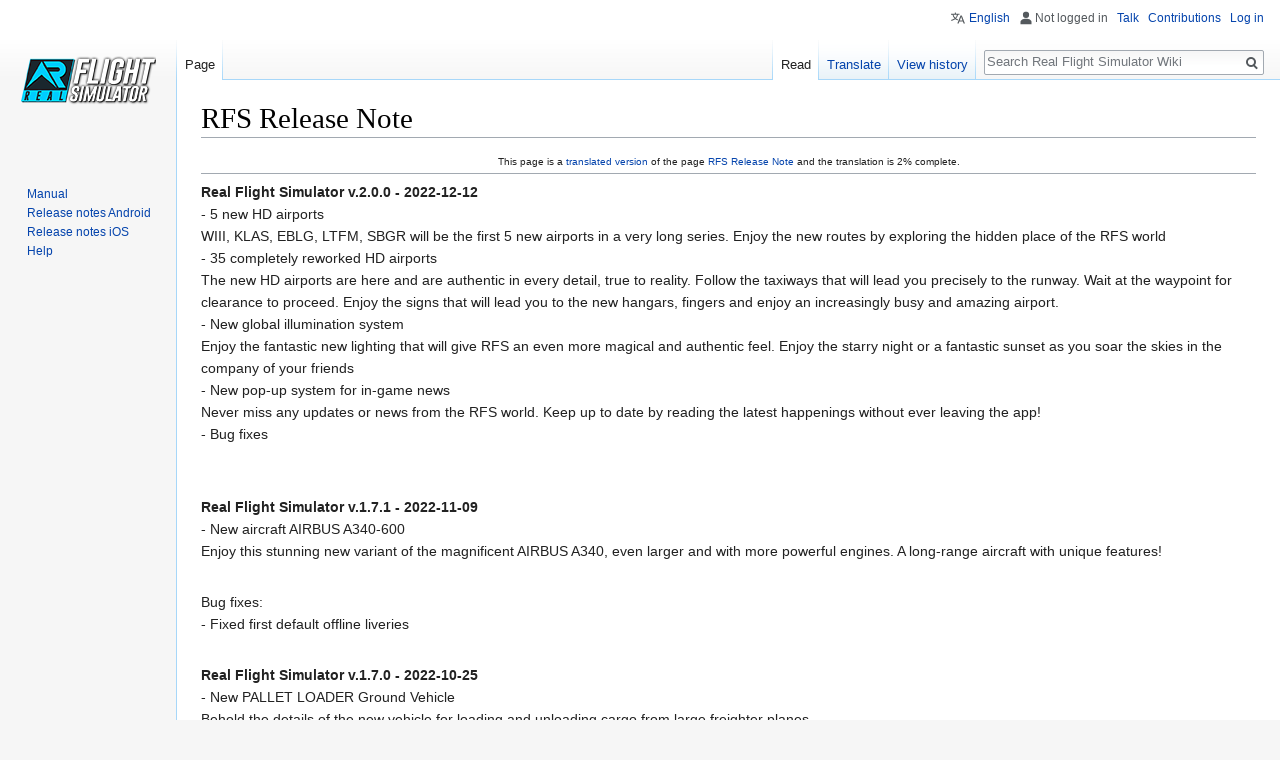

--- FILE ---
content_type: text/html; charset=UTF-8
request_url: http://wiki.realflightsimulator.org/wiki/index.php?title=RFS_Release_Note/de&mobileaction=toggle_view_desktop
body_size: 21706
content:
<!DOCTYPE html>
<html class="client-nojs" lang="en" dir="ltr">
<head>
<meta charset="UTF-8"/>
<title>RFS Release Note - Real Flight Simulator Wiki</title>
<script>document.documentElement.className = document.documentElement.className.replace( /(^|\s)client-nojs(\s|$)/, "$1client-js$2" );</script>
<script>(window.RLQ=window.RLQ||[]).push(function(){mw.config.set({"wgCanonicalNamespace":"","wgCanonicalSpecialPageName":false,"wgNamespaceNumber":0,"wgPageName":"RFS_Release_Note/de","wgTitle":"RFS Release Note/de","wgCurRevisionId":7637,"wgRevisionId":7637,"wgArticleId":1217,"wgIsArticle":true,"wgIsRedirect":false,"wgAction":"view","wgUserName":null,"wgUserGroups":["*"],"wgCategories":[],"wgBreakFrames":false,"wgPageContentLanguage":"de","wgPageContentModel":"wikitext","wgSeparatorTransformTable":[",\t.",".\t,"],"wgDigitTransformTable":["",""],"wgDefaultDateFormat":"dmy","wgMonthNames":["","Januar","Februar","März","April","Mai","Juni","Juli","August","September","Oktober","November","Dezember"],"wgMonthNamesShort":["","Jan.","Feb.","Mär.","Apr.","Mai","Jun.","Jul.","Aug.","Sep.","Okt.","Nov.","Dez."],"wgRelevantPageName":"RFS_Release_Note/de","wgRelevantArticleId":1217,"wgRequestId":"a085bd04e9e69164c74a5163","wgCSPNonce":false,"wgIsProbablyEditable":true,"wgRelevantPageIsProbablyEditable":true,"wgRestrictionEdit":[],"wgRestrictionMove":[],"wgMFExpandAllSectionsUserOption":true,"wgMFEnableFontChanger":true,"wgMFDisplayWikibaseDescriptions":{"search":false,"nearby":false,"watchlist":false,"tagline":false},"wgULSAcceptLanguageList":[],"wgULSCurrentAutonym":"English","wgTranslatePageTranslation":"translation"});mw.loader.state({"site.styles":"ready","noscript":"ready","user.styles":"ready","user":"ready","user.options":"ready","user.tokens":"loading","ext.translate.tag.languages":"ready","ext.translate":"ready","mediawiki.legacy.shared":"ready","mediawiki.legacy.commonPrint":"ready","ext.uls.pt":"ready","mediawiki.skinning.interface":"ready","skins.vector.styles":"ready"});mw.loader.implement("user.tokens@0tffind",function($,jQuery,require,module){/*@nomin*/mw.user.tokens.set({"editToken":"+\\","patrolToken":"+\\","watchToken":"+\\","csrfToken":"+\\"});
});RLPAGEMODULES=["site","mediawiki.page.startup","mediawiki.user","mediawiki.page.ready","mediawiki.searchSuggest","ext.uls.interface","skins.vector.js"];mw.loader.load(RLPAGEMODULES);});</script>
<link rel="stylesheet" href="/wiki/load.php?debug=false&amp;lang=en&amp;modules=ext.translate%7Cext.translate.tag.languages%7Cext.uls.pt%7Cmediawiki.legacy.commonPrint%2Cshared%7Cmediawiki.skinning.interface%7Cskins.vector.styles&amp;only=styles&amp;skin=vector"/>
<script async="" src="/wiki/load.php?debug=false&amp;lang=en&amp;modules=startup&amp;only=scripts&amp;skin=vector"></script>
<meta name="ResourceLoaderDynamicStyles" content=""/>
<link rel="stylesheet" href="/wiki/load.php?debug=false&amp;lang=en&amp;modules=site.styles&amp;only=styles&amp;skin=vector"/>
<meta name="generator" content="MediaWiki 1.32.0"/>
<link rel="alternate" type="application/x-wiki" title="Edit" href="/wiki/index.php?title=RFS_Release_Note/de&amp;action=edit"/>
<link rel="edit" title="Edit" href="/wiki/index.php?title=RFS_Release_Note/de&amp;action=edit"/>
<link rel="shortcut icon" href="/favicon.ico"/>
<link rel="search" type="application/opensearchdescription+xml" href="/wiki/opensearch_desc.php" title="Real Flight Simulator Wiki (en)"/>
<link rel="EditURI" type="application/rsd+xml" href="http://wiki.realflightsimulator.org/wiki/api.php?action=rsd"/>
<link rel="alternate" type="application/atom+xml" title="Real Flight Simulator Wiki Atom feed" href="/wiki/index.php?title=Special:RecentChanges&amp;feed=atom"/>
<!--[if lt IE 9]><script src="/wiki/load.php?debug=false&amp;lang=en&amp;modules=html5shiv&amp;only=scripts&amp;skin=vector&amp;sync=1"></script><![endif]-->
</head>
<body class="mediawiki ltr sitedir-ltr mw-hide-empty-elt ns-0 ns-subject page-RFS_Release_Note_de rootpage-RFS_Release_Note_de skin-vector action-view">		<div id="mw-page-base" class="noprint"></div>
		<div id="mw-head-base" class="noprint"></div>
		<div id="content" class="mw-body" role="main">
			<a id="top"></a>
			<div class="mw-indicators mw-body-content">
</div>
<h1 id="firstHeading" class="firstHeading" lang="de">RFS Release Note</h1>			<div id="bodyContent" class="mw-body-content">
				<div id="siteSub" class="noprint">From Real Flight Simulator Wiki</div>				<div id="contentSub"></div>
				<div id="jump-to-nav"></div>				<a class="mw-jump-link" href="#mw-head">Jump to navigation</a>
				<a class="mw-jump-link" href="#p-search">Jump to search</a>
				<div id="mw-content-text" lang="de" dir="ltr" class="mw-content-ltr"><div class="mw-pt-translate-header noprint" dir="ltr" lang="en">This page is a <span class="plainlinks"><a rel="nofollow" class="external text" href="http://wiki.realflightsimulator.org/wiki/index.php?title=Special:Translate&amp;group=page-RFS+Release+Note&amp;action=page&amp;filter=&amp;language=de">translated version</a></span> of the page <a href="/wiki/index.php?title=RFS_Release_Note" title="RFS Release Note">RFS Release Note</a> and the translation is 2% complete.</div><hr/><div class="mw-parser-output"><p><b>Real Flight Simulator v.2.0.0 - 2022-12-12</b><br />
- 5 new HD airports<br />
WIII, KLAS, EBLG, LTFM, SBGR will be the first 5 new airports in a very long series. Enjoy the new routes by exploring the hidden place of the RFS world<br />
- 35 completely reworked HD airports<br />
The new HD airports are here and are authentic in every detail, true to reality. Follow the taxiways that will lead you precisely to the runway. Wait at the waypoint for clearance to proceed. Enjoy the signs that will lead you to the new hangars, fingers and enjoy an increasingly busy and amazing airport.<br />
- New global illumination system<br />
Enjoy the fantastic new lighting that will give RFS an even more magical and authentic feel. Enjoy the starry night or a fantastic sunset as you soar the skies in the company of your friends<br />
- New pop-up system for in-game news<br />
Never miss any updates or news from the RFS world. Keep up to date by reading the latest happenings without ever leaving the app!<br />
- Bug fixes<br /><br />
</p><p><br />
<b>Real Flight Simulator v.1.7.1 - 2022-11-09</b><br />
- New aircraft AIRBUS A340-600<br />
Enjoy this stunning new variant of the magnificent AIRBUS A340, even larger and with more powerful engines. A long-range aircraft with unique features!<br /><br />
</p><p>Bug fixes:<br />
- Fixed first default offline liveries<br /><br />
</p><p><b>Real Flight Simulator v.1.7.0 - 2022-10-25</b><br />
- New PALLET LOADER Ground Vehicle<br />
Behold the details of the new vehicle for loading and unloading cargo from large freighter planes.<br />
- New map settings<br />
A new menu for the game map where you will be able to enable and disable numerous options that will allow you to have a clearer and simpler map or detailed at every point<br />
- Improved interior sound effects<br />
Enjoy the new, even more realistic sounds inside the cockpit<br />
- New camera options: FREE (one hand) + DRONE (virtual joysticks)<br />
The old free camera was restored in addition to the new drone camera for even more breathtaking footage<br />
- New option to modify waypoints altitude and speed in FMC<br />
Now it is even easier to create your flight plan. Editable directly during flight and fully customizable<br /><br />
</p><p>Bug fixes:<br />
- Fixed landing gear smoke<br />
- Fixed CRJ900 logo lights glitch<br />
- Fixed issues with replay<br />
- Fixed reverse thrust of B757-200<br />
- Fixed terrains badly overlapping with some airports<br /><br />
</p><p><b>Real Flight Simulator v.1.6.9 - 2022-10-06</b><br />
- New aircraft BOEING 737-200<br />
Enjoy the experience of old planes in the air. A combination of charm and elegance that will give everyone a unique experience when flying it<br /><br />
</p><p>Bug fixes:<br />
- Fixed flight path in fly now<br />
- Fixed free camera: camera pattern button wrong status, interaction disabled with some switches<br />
- Fixed cargo vehicle not aligned during loading on some aircraft<br />
- Fixed fan blur reflection<br />
- Fixed automatic camera with map enabled<br />
- Minor improvements to contrails during night<br />
- Fixed aircraft start from runway with engine off after import kml<br />
- Fixed virtual joystick glitch when switching cameras<br />
- Fixed Facebook unlink error 1013<br />
- Fixed ILS not aligned on Nav Display on LD/SD airports<br />
- Fixed pushback sound not stopped<br />
- Fixed pushback stop with aircraft in movement <br />
- Fixed VHHH taxi issues<br /><br />
</p><p><b>Real Flight Simulator v.1.6.7 - 2022-09-19</b><br />
- New suspension system<br />
Suspension now animated, contracting under the weight of the aircraft to make the game's physics more real and immersive<br />
- New heat wave effect on engines<br />
New heat effect coming out of our powerful aircraft engines adds a unique touch to the ambience<br />
- New PUSHBACK truck animation<br />
A new animation for the pushback truck for unique realism in an increasingly busy airport<br />
- Reworked FREE CAMERA<br />
Shoot new cinematic footage with this special camera completely revised in its functionality to make you a real filmmaker. Also use automatic CIRCLE or HELIX path for unique takes.<br />
- New wing tip camera<br />
A new wingtip camera to enjoy the spectacular view of the world from a new perspective<br />
- New automatic camera<br />
Focus on flying and let the camera capture spectacular shots, enjoy the new automatic camera that will create breathtaking sequences for you<br />
- Updated wing camera with zoom and rotation<br />
Enjoy the changes made to the camera on the wings. Now you can look around or zoom in and find new spots<br /><br />
</p><p>Bug fixes:<br />
- Fixed SD/LD airport replay positioning issue<br />
- Aligned notifications icon<br />
- Fixed HUD not centered on some devices with screen panel active<br /><br />
</p><p><b>Real Flight Simulator v.1.6.4 - 2022-08-22</b><br />
- New aircraft AIRBUS A330-300<br />
A super popular model, remade from scratch down to the smallest detail. We welcome one of the largest reworks of our Airbus passenger aircraft to date<br /><br />
</p><p>Bug fixes:<br />
- Fixed Cirrus SR22 movement too slowly on the ground<br />
- Updated beacon light area of effect<br />
- Fixed flashing cockpit lights on DHC DASH 8 Q400 <br />
- Fixed Nav lights<br />
- Fixed landing lights on AIRBUS A320-200 and AIRBUS A320neo<br />
- Fixed ATC frequency unavailable with new Flight Plan<br />
- Fixed wheel rattle on replay<br /><br />
</p><p><br />
<b>Real Flight Simulator v.1.6.3 - 2022-08-02</b><br />
- New flight plan management/import system<br />
An improved flight plan in every detail. Recreate real flight routes, create your own waypoints and follow the procedures at each airport. Then exchange them with your wingmates<br />
- New TRIM option available<br />
Enjoy the new trim function of your aircraft for a smooth flight<br />
- New FTCL monitors<br />
Admire the new FCTL monitors and adjust trim settings on the aircraft's moving surfaces. Enjoy every detail specific to Boeing, Airbus and three engines aircraft!<br />
- New reflection for NAV and BEACON lights<br />
More realism in an increasingly dynamic and immersive environment. Watch the lights reflect in the ground and on the plane and enjoy them<br />
- New wingflex technology effect on: BAE SYSTEMS 146-300, BOEING 737-800, BOEING 737-800BCF<br />
Enjoy the wingflex technology on new aircraft. Even more realism for a unique effect. More aircraft coming soon!<br /><br />
</p><p>Bug fixes:<br />
- Fixed controller commands enabled with other inputs type<br />
- Fixed tail of AIRBUS A340-200 <br />
- Fixed slats of MCDONNELL DOUGLAS MD-11F <br />
- Fixed de-icing effects on fans<br />
- Fixed B747-400F cargo visible in Normal Camera<br /><br />
</p><p><br />
</p><p><b>Real Flight Simulator v.1.6.2 - 2022-07-13</b><br />
- New aircraft BOEING 747-200B<br />
Not a simple rework but a real model faithfully reconstructed from scratch to highlight an aircraft that made aviation history<br />
- Major rework on cockpit BOEING 747-200B<br />
An even more accurate cockpit with unique details for a model with old-world charm<br /><br />
</p><p>Bug fixes:<br />
- Added pop-up window for surveys<br />
- Fixed Airbus PFD speed delta<br />
- Fixed "Reverse Thrust Not Working" with external controller<br />
- Updated "ResetViewKey" for external controller<br />
- Fixed ATC communication problem in some rare cases <br />
</p><p><br />
</p><p><br />
<b>Real Flight Simulator v.1.6.1 - 2022-06-29</b><br />
- New monitors for General Aviation<br />
Play with the new monitors designed solely for General Aviation for even more unique realism<br />
- New Joystick support<br />
Fly in absolute comfort thanks to the new joystick function, plug it in and have fun<br />
- New option for satellite terrain on navigation map<br />
Select and enjoy the new satellite map with which you can enjoy the terrain orography<br />
- New virtual airline viewing function<br />
Flying in company of your friends has never been easier. Observe in game and on the map where your airline mates are, see their flight plan and join them!<br />
- New wingflex technology effect on: EMBRAER 190, MCDONNELL DOUGLAS MD-11, MCDONNELL DOUGLAS MD11F<br />
Enjoy the wingflex technology on new aircraft. Even more realism for a unique effect. More aircraft coming soon!<br /><br />
</p><p>Bug fixes:<br />
- Fixed wind sound loop in replay after aircraft crashes<br />
- Fixed camera window overexposed<br />
- Fixed removed QRcode from cargo vehicle<br />
- Fixed pfd monitor detail wrong fade<br />
- Fixed AIRBUS A380-800 gear for multiplayer airplane<br /><br />
</p><p><b>Real Flight Simulator v.1.6.0 - 2022-06-08</b><br />
- New aircraft AIRBUS A330-200F<br />
RFS welcomes another freighter that has made history, this time it is the beautiful and elegant Airbus that will take you through the skies with its unique cargo<br /><br />
</p><p>Bug fixes:<br />
- Updated crash sound<br />
- Updated rotation range for some ATC and Spotter cameras<br />
- Fixed hole in B777-300ER's left wing<br />
- Fixed multiplayer aircraft sometimes clipping through the terrain <br />
- Fixed cirrus thumbnail not showing up in aircraft selection list while offline <br />
- Fixed other aircrafts' vehicles sometimes not showing up in multiplayer <br />
- Fixed CRJ9 interiors <br />
- Fixed B757 cockpit missing some monitors<br />
- Fixed B787-9 cockpit light being too bright <br /><br />
</p><p><b>Real Flight Simulator v.1.5.9 - 2022-05-24</b><br />
- New SPOTTER MODE<br />
Enjoy the spectacle of flights and airport traffic. Watch landings, follow departures, enjoy arrivals at the gates, watch other players and much more!<br />
- New favorite cameras list<br />
Customise your list with your favourite cameras. Stop scrolling through each view until you find the perfect shot. Now you can have your own unique and customised list to make the best films and shots!<br />
- New GPWS alarms: SINK RATE, GLIDESLOPE, BANK ANGLE and more<br />
Even more realism with a cockpit that becomes even more immersive with the addition of the new alarms that will give you an even more realistic experience!<br />
- New contrails effect<br />
Enjoy the effect of the new high-altitude condensation trails that make the atmosphere even more exciting<br />
- Added ATIS on multiplayer ATC<br />
The Automatic Terminal Information Service is now also available in the multiplayer servers. Prepare your departure in detail by recording all the necessary information for your flight!<br />
- Added wing view from the cockpit of the CESSNA 172<br />
A fantastic new view from the cockpit of the CESSNA 172 from which you can admire your wings during your flight<br />
- New wingflex technology effect on: BOEING 777-200, BOEING 777-300ER, BOEING 777F, CESSNA 172<br />
Enjoy the wingflex technology on new aircraft. Even more realism for a unique effect. More aircraft coming soon!<br /><br />
</p><p>Bug fixes:<br />
- Added Normal camera in replay <br />
- Updated Pushback truck direction for AIRBUS A330-700L<br />
- Updated B747-400F with minor fixes<br />
- Fixed airport positioning in replay<br />
- Fixed target arrow positioning in map on particular longitudes<br />
- Fixed map target not updated after flight plan approach update<br />
- Updated short names for B747 series<br />
- Fixed position of aircraft list selection<br />
- Fixed rare bug on Replay Cinema camera<br />
- Fixed reflection inside the nose on B747 cargo series  <br />
- Fixed Boeing Nav monitor <br />
- Fixed Learjet 35A, landing lights state not aligned at start<br />
- Fixed glitch Monitor UI active in exterior inspection <br />
- Fixed input joystick active on map <br />
- Fixed S340 uv on right front door<br />
- Added MapTiler logo <br /><br />
</p><p><br />
<b>Real Flight Simulator v.1.5.8 - 2022-05-03</b><br />
- New aircraft BOEING B747-400F<br />
Another giant of the skies joins RFS. Get ready to fly Boeing's brand new Cargo aircraft and transport new cargo around the world.<br /><br />
</p><p>Bug fixes:<br />
- Fixed application stability (latency/framerate drops)<br />
- Fixed VHHH aircraft crash on some aprons<br />
- Fixed LEMD aircraft crash on some aprons<br />
- Fixed hole in the cockpit of BOEING B737 series <br />
- Fixed CIRRUS SR22 wings details<br />
- Updated lights, now some lights can turn on even when aircraft power is only supplied by the batteries<br /><br />
</p><p><br />
<b>Real Flight Simulator v.1.5.7 - 2022-04-20</b><br />
- New battery management system<br />
Prepare the departure of your flight like a real pilot. Start the batteries to activate the main systems and make the first pre-flight checks.<br />
- New BATTERY monitors<br />
Take on the flight with our new battery monitors and keep an eye on the power supply to the main systems<br />
- Updated gate selection in Flight Plan<br />
You can now choose your arrival gate in your flight plan for an even more personalised flight.<br />
- New weather system in NAV monitor<br />
Now the NAV monitor works as in reality. Activate and deactivate the weather system to keep an eye on your route and the safety of your passengers<br />
- New wingflex technology effect on: AIRBUS A330-300, AIRBUS A340-200, AIRBUS A350-900, AIRBUS A380-800<br />
Enjoy the wingflex technology on new aircraft. Even more realism for a unique effect. More aircraft coming soon!<br />
- New store button<br />
Discover the other Rortos products on the market. You can access our games store at the touch of a button.<br /><br />
</p><p>Bug fixes:<br />
- Fixed A380 reverse thrust animation<br />
- Fixed Cessna passengers cannot be loaded<br />
- Fixed some aircraft speed up on APP phase<br />
- Fixed chat background not aligned<br />
- Fixed Cessna lod glass<br />
- Improved Cirrus blurred fan<br />
- Fixed glitch on waypoint rendering order<br />
- Fixed Cirrus cockpit brake lever<br />
- Fixed BOEING F/A-18E SUPER HORNET flaps behaviour<br />
- Fixed BOEING F/A-18E SUPER HORNET mirror material<br />
- Fixed BAE SYSTEMS 146-300 spoilers animation<br />
- Fixed rare glitch on menu map<br />
- Fixed LFPG trees near to taxi<br />
- Updated Cirrus default monitor<br /><br />
</p><p><b>Real Flight Simulator v.1.5.6 - 2022-03-29</b><br />
- New aircraft CIRRUS SR22<br />
Fly in our brand new General Aviation aircraft, a modern and stylish four-seater for an even more immersive experience.<br /><br />
</p><p>Bug fixes:<br />
- Fixed catering and cargo position on other players' aircraft in particular situations<br />
- Fixed Cessna C172 steering wheel glitch<br />
- Fixed B777-200 gear glitch<br />
- Fixed runway approach during landing to avoid collision with obstacles<br /><br />
</p><p><br />
<b>Real Flight Simulator v.1.5.5 - 2022-03-15</b><br />
- New FMC monitors<br />
Take on the flight with our new FMC monitors and keep an eye on your course, grades, distance, altitude and much more<br />
- New CATERING Ground Vehicle<br />
Now you will never be hungry again. Here comes the brand new Catering vehicle for a healthy and nutritious meal!<br />
- New wingflex technology effect on: BOEING 757-200F, BOEING 757-200WL, BOEING 767-300, BOEING 767-300F, BOMBARDIER CRJ900<br />
Enjoy the wingflex technology on new aircraft. Even more realism for a unique effect. More aircraft coming soon!<br />
- New Autopilot on CESSNA 172<br />
Take your hands off the joystick and finally enjoy a relaxing flight with the brand new and highly requested autopilot on the CESSNA 172<br />
- New dirty glass logic<br />
Time is known to touch everything. Older aircraft will have a more noticeable wear mark than newer models for an even more realistic effect<br /><br />
</p><p>Bug fixes:<br />
- Updated autopilot descent ratio<br />
- Updated ATC radio contact, now it's not possible to contact a user that has no frequency available <br />
- Fixed airport SD not spawn in particular situations<br />
- Fixed airport SD/LD shifting during landing in particular situations <br />
- Fixed terrain problems at some longitude<br />
- Fixed finger state not aligned correctly in resume <br />
- Fixed Google Link error 1271<br />
- Fixed BOEING 747-8F Max Landing Weight<br /><br />
</p><p><b>Real Flight Simulator v.1.5.3 - 2022-02-23</b><br />
- New aircraft A310-300<br />
Fly the legendary and historic Airbus A310-300, which marked an epoch in civil aviation and became an aircraft often used in the military!<br /><br />
</p><p>Bug fixes:<br />
- Updated color of the Map Taxi with day/night color<br />
- Updated B146 cruise altitude from 36000ft to 35000ft<br />
- Updated FP Bonus in multiplayer events. You will not get any extra points if you land after the event has ended.<br />
- Fixed missing dirty texture on cockpit glass<br />
- Fixed "Comms Button" visibility with UI hide feature enabled<br />
- Fixed Autopilot. Now AP is disabled if aircraft has not power<br />
- Fixed color of the Map Monitor when it's off<br />
- Fixed terrain glitches in some cockpits<br />
- Fixed checklist landing in engines monitor<br />
- Fixed MCDONNELL DOUGLAS MD-81 landing lights on wingflex<br /><br />
</p><p><br />
<b>Real Flight Simulator v.1.5.2 - 2022-02-08</b><br />
- New ENGINES monitors<br />
Take on the flight with our new engines monitors and keep an eye on all the data, from the amount of power in each engine to the temperature or data error.<br />
- New aircraft cargo vehicle. Available only for the B747-8F.<br />
You can try out the brand new cargo vehicle now. Adapted to the size of our big B747-8F, it allows you to load a new cargo!<br />
- New wingflex technology effect on: A220-300, A320NEO, A321NEO, B737 MAX 8, MCDONNELL DOUGLAS MD-81<br />
Enjoy the wingflex technology on new aircraft. Even more realism for a unique effect. More aircraft will come soon!<br />
- New Cargo Light controls<br />
Now you can also control the intensity of the lights in your cargo compartment, just like the cockpit!<br /><br />
</p><p>Bug fixes:<br />
- Updated takeoff warning, now does not activate if the engines are switched off<br />
- Updated Fuel Remaining =&gt; Fuel On Board UI Label<br />
- Updated AN225 cargo animation<br />
- Updated A380 lightmap<br />
- Updated AN225 map icon<br />
- Updated S340 cruise altitude<br />
- Fixed autopilot behaviour on S340<br />
- Fixed NAV/APP behaviour with tight turn on arrival airport<br />
- Fixed Reverse Thrust on external engines on all B747 series<br />
- Fixed lights state at start<br />
- Fixed brightness on passenger monitor<br />
- Fixed SBBR taxiway near to apron cargo<br />
- Fixed UUDD runways<br />
- Fixed "data could not be changed" in advanced flight plan with some languages<br /><br />
</p><p><b>Real Flight Simulator v.1.5.1 - 2022-01-19</b><br />
- New aircraft ANTONOV AN-225 MRIYA<br />
Fly with the newest giant of the sky. The largest cargo plane in the aviation family is now available!<br />
- New aircraft cargo vehicle. Available only for the ANTONOV AN-225 MRIYA.<br />
You can try out the brand new cargo vehicle now. Adapted to the size of the new plane, it allows you to load a very special cargo!<br /><br />
</p><p>Bug fixes:<br />
- Fixed map glitch when flying from polar to normal map <br />
- Fixed double loading when starting in some airports<br />
- Fixed resume under terrain in some cases<br />
- Fixed some iOS shaders (fingers shadow, night map, cockpit instruments glass)<br />
- Fixed landing lights checklist bug<br />
- Improved replay optimization<br />
- Updated monitor brightness<br /><br />
</p><p><b>Real Flight Simulator v.1.5.0 - 2021-12-21</b><br />
- New wingflex technology effect on twelve aircraft: A319ceo, A320-200, A330-700L, A350-1000, B747-200B, B747-400, B747-8F, B747-8I, B787-8, B787-9, DHC DASH 8 Q400, LEARJET 35A. More coming soon<br />
Enjoy the new wingflex technology on twelve aircraft. Even more realism for a unique effect and more aircraft will come soon!<br />
- New shader effects on cockpit monitors<br />
New shading effects on the monitors for an even more realistic cockpit and even more highlighted instrumentation<br />
- New animated liveries for the festivities<br />
Have fun flying with the fascinating new animated liveries for the holidays<br /><br />
</p><p>Bug fixes:<br />
- Fixed jetways not visibile in ground inspection<br />
- Fixed engine startup/shutdown playing during pause in some aircraft<br />
- Fixed B747-8I cockpit wipers not moving<br />
- Fixed cessna propeller glitch with ground inspection spot light<br />
- Fixed Learjet35A (fuel dump disabled, GPU attach point, flight level, added lights on wings)<br />
- Fixed iOS cockpit rain effect<br />
- Fixed iOS error on application close with some languages<br />
- Fixed de-icing effects sometimes not visible<br />
- Minor fix on KJFK (terrain and taxi heights not aligned)<br /><br />
</p><p><br />
<b>Real Flight Simulator v.1.4.9 - 2021-12-03</b><br />
- New aircraft LEARJET 35A<br />
Fly with the newest business jet in the sky. Admire one of the most acclaimed luxury jets and take a trip around the world!<br /><br />
</p><p><br />
Bug fixes:<br />
- Fuel dump disabled on aircraft without it<br />
- Improved multiplayer connection stability<br />
- Fixed spawn on runway HD in multiplayer mode<br />
- Fixes on fuel monitors<br />
- Fixed startup sound cut off<br />
- Fixed pilot not touch throttle when autopilot speed is enabled<br />
- Fixed KATL apron near to terrain<br /><br />
</p><p><b>Real Flight Simulator v.1.4.6 - 2021-11-16</b><br />
- New DE/ANTI-ICING Ground Vehicle<br />
Now you can't fear the cold, ice on the wings is no longer a problem. Use our ground vehicle for a complete de-icing/anticing treatment and get ready to take off.<br />
- New FUEL monitors<br />
Take on the flight with our new fuel monitors and keep an eye on all the data, from the amount of fuel in each tank to the temperature.<br />
- New cities added to the map<br />
Over 4500 new cities added and visible on the map. Travel the world and discover the names of the places you visit most in RFS.<br />
- New shading for ground vehicles<br />
Modified the effect of shadows and lights on ground vehicles. They are now more realistic and react to their environment, even in flashlight.<br /><br />
</p><p>Bug fixes:<br />
- Fixed long flight FP reward error<br />
- Fixed B787-8 lights<br /><br />
</p><p><b>Real Flight Simulator v.1.4.5 - 2021-11-03</b><br />
- New aircraft B787-9 DREAMLINER<br />
Now you can fly the newest aircraft in the Boeing family. Enjoy the new long-haul aircraft, the B787-9 DREAMLINER<br />
- Major rework on cockpit B787-8 DREAMLINER<br />
Major rework of the Boeing B787-8 DREAMLINER cockpit for an even more realistic and true-to-life model<br /><br />
</p><p>Bug fixes:<br />
- Improved account connection procedure for PRO users<br />
- Updated PFD (ILS/FD with no APP)<br />
- Updated PFD UI<br />
- Updated EHAM taxi lines<br />
- Minor fix fuel label master caution<br />
- Fixed clouds behind tree<br />
- Fixed fog intensity in replay<br />
- Fixed cockpit monitor glitch (side bar color)<br />
- Updated popup "subscription already taken"<br /><br />
</p><p><b>Real Flight Simulator v.1.4.4 - 2021-10-19</b><br />
- New ACU Ground Vehicle<br />
You can now try out the brand new ACU (Air Conditioning Unit) ground vehicle, which joins the already numerous vehicles for even more accurate realism<br />
- New PFD monitors<br />
Fly with the all-new PFD (Primary Flight Display), a detail-accurate monitors for a unique flying experience<br />
- New GMCS monitors <br />
Check ground manoeuvres with the new GMCS (Ground Maneuvering Camera System) monitors, which allows you to watch every movement of your aircraft from the cockpit<br />
- New GEAR camera<br />
Use the new gear camera for a breathtaking view during your landings<br />
- New external wipers animation<br />
New windscreen wipers animation now visible from outside the aircraft<br />
- New Airbus flaps logic<br />
New logic for Airbus flaps, which now faithfully reflect those in reality<br />
- Updated FUEL TRUCK animation<br />
New animation of the refuelling truck with the addition of a flexible hose that attaches to the refuelling point<br />
- New UI for fuel dump<br />
New graphic interface for excess fuel discharge<br />
- Updated fog weather settings<br />
Now you can adjust fog intensity even in rain/snow/weather conditions<br /><br />
</p><p>Bug fixes:<br />
- Updated map monitor airport/airplane UI<br />
- Updated Center Map toggle<br />
- Updated F18 flaps steps<br />
- Fixed RKSI apron AC427<br />
- Fixed ATC weather <br />
- Fixed non-linear offset on cargo camera<br />
- Disabled turbulence slider with rain/snow/storm<br />
- Fixed LCD pax view when failures happened  <br />
- Fixed chat name first char "-"<br />
- Minor fix on beluga vehicle<br /><br />
</p><p><b>Real Flight Simulator v.1.4.3 - 2021-10-02</b><br />
- New aircraft Beluga XL<br />
Fly with the newest giant in the sky. One of the largest cargo planes in the Airbus family is now available!<br />
- Major rework on cockpit A330-300<br />
Major rework for the Airbus 330-300 with an even more realistic cockpit<br />
- New aircraft cargo vehicle. Available only for the Beluga XL.<br />
You can try out the brand new cargo vehicle now. Adapted to the size of the new plane, it allows you to load a very special cargo!<br />
- New cameras Cargo Hold and Cargo Side. Available only for the Beluga XL.<br />
Check the cargo as it is put into the hold. Now, thanks to the new cameras, you can take a closer look at the loading procedures of the brand new Beluga XL.<br /><br />
</p><p>Bug fixes:<br />
- Removed white outline on some cockpit monitors<br />
- Fixed GPU cable below terrain for a few aprons/gates<br />
- Fixed gear lever on A350-900 and A350-1000<br />
- Fixed cabin lights in external view, worked also if aircraft had no power<br /><br />
</p><p><b>Real Flight Simulator v.1.4.1 - 2021-09-08</b><br />
- New GPU Ground Vehicle<br />
You now have a new procedure, model and animation of the Ground Power Unit<br /> 
- New World Map that includes in-game interaction (MAP/FMC) with all waypoints/airports<br />
Maximum freedom with the new world map added in menu and in game. During the flight it allows you to select, via MAP/FMC mode, all waypoints/airports to better manage your flight plan<br />
- New NAV monitor for Airbus and Boeing<br />
Detailed information with the new navigation monitors for Airbus and Boeing<br />
- New slider for complete fog intensity control<br />
Full control of Fog intensity via the new slider<br />
- Added passenger evacuation announcement<br />
Added announcement of aircraft evacuation by pilots in case of emergency<br /><br />
</p><p>Bug fixes:<br />
- DHC8 minor fixes/update (name, cruise altitude, GPWS, metallic, wiper drop remove area)<br />
- Fix window view too bright<br />
- Fix wheels compenetration on sd airports<br />
- Fix Pax Door bug<br />
- B747I/F cockpit aligned, updated wiper drop remove area<br />
- AT72 throttle animation restored<br />
- B146 fixed copilot altimeter<br />
- B747I metallics updated<br />
- B747F minor model fixes<br />
- E190 minor uv2 fixes<br />
- Fix EDDF terrain glitch<br />
- Fix EHAM chart invisible<br /><br />
</p><p><b>Real Flight Simulator v.1.4.0 - 2021-08-24</b><br />
- New aircraft Dash 8 Q400<br /><br />
</p><p>Bug fixes:<br />
- Fixed map label covered by airport chart<br />
- Fixed external glass wet effect on some aircraft<br />
- Changed cockpit light intensity on some aircraft<br />
- Fixed semi-trasparent vehicles<br />
- Fixed throttle animation to be synchronized with pilot<br /><br />
</p><p><b>Real Flight Simulator v.1.3.8 - 2021-08-04</b><br />
- New rain effects on aircraft and interior views<br />
Detailed effects of the rain on different internal cameras and on the overall aircraft<br />
- New rain sounds SFX<br />
Improved rain sound added to increase the immersive atmosphere that weather options can create<br />
- New WIPER command<br />
Command panel WIPER added to control the frontal wipers<br />
- New MAP monitor<br />
A more realistic and readable MAP monitor has replaced its previous version in the cockpit<br />
- New animation for pilots using the throttle<br />
New animation added, where the pilots actually handle the throttle in the cabin when its being changed<br />
- New rain/snow management for external cameras<br />
Rain and snow effects have been moved over external cameras, fixing previous graphical glitches of these effects<br />
- Added airport vehicles in EXTERIOR INSPECTION<br />
During an EXTERIOR INSPECTION, the 3D models of airport vehicles in service near the aircraft can be seen<br />
- New search bar for REAL TIME FLIGHTS<br />
Flights in real time can now be searched by aircraft type or flight ID, and selected on a real time world map<br />
- Updated Turbofan start/stop sound<br />
The start and shutdown sounds have been improved to be as close to the real sound as possible<br />
- New slider volume for airport vehicles and services SFX<br />
Airport vehicles and services sfx have been granted a dedicated slider to adjust this procedures audio levels.<br />
- Updated cockpit instruments<br />
Cockpit instruments have been improved to return a realistic and rewarding experience to the player<br /><br />
</p><p>Bug fixes:<br />
- Fix pan, zoom and distance of the free camera<br />
- Fix A380-800 maximum landing gear operating speed <br />
- Fix A319ceo cockpit light from external view <br />
- Cockpit Instrument Rework (A220-300, A330-300, A340-200, A380-800, B737 MAX B, B757-200WL, B757-200F, BAE SYSTEMS 146-300) <br />
- Fix aircraft interior view state not saved at restart <br />
- Fix B747-8F, removed passenger camera, update fuel capacity <br />
- Fix sometimes cargo door is open in replay <br />
- Fix flaps animation glitch <br />
- Fix SAAB 340B glass instrument<br /><br />
</p><p><b>Real Flight Simulator v.1.3.7 - 2021-07-14</b><br />
- New Aircraft B747-8F<br />
- New dedicated apron for oversized cargo aircraft<br /><br />
</p><p>Bug fixes:<br />
- ATC frequency fixes<br />
- Fix ATC UI glitch<br />
- Fix pause audio panel positioning<br />
- Fix white clouds<br />
- Fix autopilot procedure speed for heavy airplanes<br />
- Fix Cessna OMDB start camera animation<br />
- Fix some UI positioning<br />
- Fix replay gear bug<br />
- Fix sometimes F18 front gear vibrations in replay<br /><br />
</p><p><b>Real Flight Simulator v.1.3.6 - 2021-06-29</b><br />
- New Free camera<br />
- New Master Caution Panel<br />
- New turbo prop start/shutdown engine sound <br />
- Paused replay cameras can be moved<br />
- Adjustable cameras reset with double tap<br />
- All cockpit instruments fixed/updated<br /><br />
</p><p>Bug fixes:<br />
- B747I camera position update<br />
- Fix YBBN gear collapse<br />
- Fix Metar parsing<br />
- Fix replay cockpit camera movement<br />
- Now Landing Gear broken trigger alarm<br /><br />
</p><p><b>Real Flight Simulator v.1.3.5 - 2021-06-17</b><br />
- New Aircraft B747-8I<br />
- Major rework on B787-8<br /><br />
</p><p>Bug Fixes:<br />
- Fix fake new liveries on aircraft rework<br />
- Fix multiplayer debriefing error 1074 (flow updated)<br />
- Fix disconnection popup background clickable<br />
- Fix pax evacuation replay animation<br />
- Minor fixes polar map<br />
- Fix create livery concorde wing positioning<br />
- Add background on upload popup<br />
- Fix some aircraft title covered in 4:3 7"" device<br />
- Fix EFT not aligned in game ui FMC/BottomInfo<br />
- Fix B737/B small gear part not reflecting light<br />
- Fix airplane underground on resume with terrain mode changed<br />
- Fix WP hud not updated on atc command<br />
- Fix ai airplanes replay disappear<br />
- Fix rare SD airports terrain compenetration<br />
- Fix sat terrain flicker at high altitude in certain points on some devices<br />
- Fix Monitor UI interaction glitch on multi tap<br />
- Calibrated S340 speed indicator<br />
- Fix Concorde ground check<br />
- Fix floating pilots in external view<br />
- Fix fog at high altitude<br /><br />
</p><p><b>Real Flight Simulator v.1.3.4 - 2021-05-20</b><br />
- New 3d Pilots model<br />
- New 3d Pilots custom face<br />
- New Central and Internal Cameras<br />
- Reorganized cameras list<br />
- Increased Weather data granularity<br />
- Real Weather is now updated every hour<br />
- Sound Settings in flight pause<br />
- Added EFT (Estimated Flight Time) and distance in flight planning map<br /><br />
</p><p>Bug Fixes:<br />
- Updated A330 fuel consumption<br />
- Increased turbulence effect<br />
- A350 Mobile Off<br />
- Fixed Gate selection 100/101<br />
- Replay minor fixes (clouds position, follow camera)<br /><br />
</p><p><b>Real Flight Simulator v.1.3.2 - 2021-05-04</b><br />
- New aircraft A319ceo<br /><br />
</p><p>Bug fixes:<br />
- Changed Weather/Nav Zoom label to Range nm<br />
- Fixed weather tile on radar<br />
- Fixed weather particles glitch<br />
- Fixed Side view zoom in replay<br />
- Fixed Rank Popup on link/unlink<br />
- Fixed Wing camera position<br />
- Fixed rare appearances of purple tiles on sd terrain<br />
- Ai/Multi other aircraft sound/lights aligned with engine state<br />
- Fixed engine fire rendered behind clouds<br />
- Fixed custom monitors buttons visibile when switching to exterior inspection<br />
- Updated Passengers Seats Count for some aircrafts<br /><br />
</p><p><b>Real Flight Simulator v.1.3.1 - 2021-04-15</b><br />
- New Weather Radar Monitor<br />
- New Dynamic Turbulence System<br />
- New Cockpit Monitors setup<br />
- New Fuel Monitor<br />
- Updated Engine Monitor<br />
- New Zoom feature on Nav/Weather monitor<br />
- New Flight Path on Nav monitor<br />
- New hi-res cockpit monitors<br />
- New UI Camera Settings<br />
- Improved Cessna physics<br />
- New Cessna icon on map<br /><br />
</p><p>Bug Fixes:<br />
- Fixed a bug on pilot profile refresh<br />
- Fixed A350 camera position<br />
- Updated MD81 Fuel consumption<br />
- Fixed Replay Rain Camera Tower/Cinema at high distance<br />
- Fixed MD81 Reverse Thrust in replay<br /><br />
</p><p><b>Real Flight Simulator v.1.3.0 - 2021-03-24</b><br />
- New aircraft McDonnell Douglas MD-81<br /><br />
</p><p>Bug fixes:<br />
- Sometimes in multiplayer sessions emergency vehicles animations used to appear to restart for some players. This has now been fixed <br />
- Automatic approach has been fixed for the following airports: LIML, MDPC, GOOY<br />
- Some cameras oriented and more general fixes <br />
- Fixed weather change in multiplayer after a long pause<br /><br />
</p><p><b>Real Flight Simulator v.1.2.8 - 2021-03-10</b><br />
- New ATC feature for reports and violations<br />
- New ATC leaderboards and stats<br />
- New Exterior Inspection flashlight<br />
- Added B777-200 FMC monitors<br /><br />
</p><p>Bug fixes:<br />
- Fixed logbook save<br />
- Fixed A350 Cockpit texture<br />
- Fixed Cessna front wheel steering compenetration<br />
- Updated A350 flight time estimation<br />
- Fixed flight plan not aligned in cockpit view<br />
- Improved stability on old iOS devices<br />
- Corrected flight plan information during replay on cockpit instruments<br /><br />
</p><p><b>Real Flight Simulator v.1.2.7 - 2021-02-15</b><br />
- New aircraft A350-1000<br />
- Major rework on A350-900<br />
- New sounds for the A350-900, A330-300<br />
- New reverse thrust on SAAB 340B and ATR 72-600<br />
- Other nearby multiplayer vehicles fade away<br /><br />
</p><p>Bug fixes:<br />
- Multiplayer rooms now is sorted by playfab rooms order<br />
- Improve replay cockpit shaking<br />
- Fixed rewind bug that spawn aircraft under terrain<br />
- Fixed passengers jump midair<br />
- Fixed Luggage vehicle midair<br />
- Fixed Aprons park line not aligned with terrain<br />
- Fixed Passengers glitch during ground inspection<br />
- Fixed map pins flickering (in game when pins are overlapped)<br />
- Fixed fuel pump extended position<br />
- Fixed logbook save<br /><br />
</p><p><b>Real Flight Simulator v.1.2.6 - 2021-02-03</b><br />
- New airplane exterior inspection<br />
- New working extinguisher on firefighting vehicle<br />
- Improved satellite streaming system<br />
- EGPWS WARNING, ALARMS, PILOT MONITORING VOICE and acoustic alerts reproduced in replay<br />
- Minor rework on A320-200<br />
- Minor rework on cockpit A220-300, B757-200WL, B757-200F, B787-8<br /><br />
</p><p>Bug fixes:<br />
- F/A-18E autopilot improvements<br />
- F/A-18E throttle cockpit not animated<br />
- F/A-18E wrong map icon for other players<br />
- Fixed emergency vehicle sound heard miles away<br />
- Fixed ATC messages after debriefing<br />
- Fixed startup crash on some devices with iOS 11 e 12<br />
- Fixed EDDF RW36 map position<br />
- Fixed wing trail colour<br />
- Fixed replay baggage glitch<br />
- Fixed replay camera fov not aligned on some cameras<br />
- Fixed YMML RW27 runway lights<br /><br />
</p><p><b>Real Flight Simulator v.1.2.5 - 2021-01-18</b><br />
- New aircraft F/A-18E SUPER HORNET<br />
- New Sonic Boom Audio F/A-18E, CONCORDE<br />
- New sounds for the MD-11, MD11-F, Embraer 190, Bombardier CRJ900, BAE System 146-300<br /><br />
</p><p>Bug Fixes:<br />
- Removed orange target on map<br />
- B787 cockpit fix (hole)<br />
- Arm state aligned in resume<br />
- HD airport map in game, runway/aircraft not aligned<br />
- Logbook not updated when login after start offline<br />
- SKBO apron fixes<br />
- Calibrate discard activity editing<br />
- Fuel burn changed to Range<br /><br />
</p><p><b>Real Flight Simulator v.1.2.4 - 2020-12-17</b><br />
- New aircraft A220-300<br />
- New sounds for the A380-800, A340-200<br />
- New Cockpit Camera Replay<br />
- New Side Cameras<br />
- Added vehicles in multiplayer<br />
- New Acoustic Alerts Sfx (takeoff warnings, autopilot quote, autopilot nav off)<br />
- New Resume/Rewind System<br />
- Added vehicles replay sounds<br /><br />
</p><p>Bug fixes<br />
-​ Fixed missing terrain tiles<br />
- Fixed cloud layer not updated<br />
- Fixed cargo vehicle load<br />
- Fixed teleporting passengers<br />
- Fixed no parking line in replay<br />
- Fixed cargo cockpit settings button blurred<br />
- Fixed glitch parking ui when exit from game<br />
- Fixed room fp bonus on duplicated room<br />
- Other bug fixes<br /><br />
</p><p><b>Real Flight Simulator v.1.2.3 - 2020-11-26</b><br />
- New extended replay system<br />
- New cockpit camera settings<br />
- New liveries search bar<br /><br />
</p><p>Bug fixes<br />
- Fixed disappearance of B737-800/B737-800BCF wheels<br /><br />
</p><p><b>Real Flight Simulator v.1.2.2 - 2020-11-03</b><br />
- New aircraft Boeing 737 MAX 8<br />
- Major rework on B737-800, B737-800BCF<br />
- New sounds for the B787-8, B737-800, B737-800BCF<br /><br />
</p><p>Bug fixes:<br />
- Fixed ground speed. The aircraft was gaining speed incorrectly when steering on the ground<br /> 
- Fixed the flaps and spoilers issue. Flaps and spoilers no longer slowed the aircraft down properly<br />
- Fixed V1 speed issue. The aircraft was reaching the speed of V1 at take-off too fast<br /><br />
</p><p><b>Real Flight Simulator v.1.2.1 - 2020-10-20</b><br />
- New PASSENGER camera with seat monitor view: now you can see multiple flight information on the LCD screen<br />
- New NOSE camera<br />
- Improved ground power management of aircraft and rudder. Easier to maintain the correct speed and to steer<br />
- New FP (Flight Points) BONUS for multiplayer rooms<br />
- New sounds for the B747-400 and B747-200B<br />
- New aircraft fuel consumption<br />
- Cabin lights now also affect WINDOW and PASSENGER cameras<br />
- Departure from the GATE at 5% fuel<br />
- Minor rework on A321Neo. Corrected height, landing gear, suspensions and fixed the flaps<br /><br />
</p><p>Bug fixes:<br />
- Fixed cloche. The stick did not move when the autopilot was engaged<br />
- Fixed ATR72 rotated on itself with the brakes engaged<br />
- Other bug fixes<br /><br />
</p><p><b>Real Flight Simulator v.1.2.0 - 2020-10-08</b><br />
- New aircraft AIRBUS A320neo<br />
- Major rework on AIRBUS A320-200<br />
- Auto-rotate screen. Choose your preferred orientation before entering your flight<br /><br />
</p><p>Bug fixes:<br />
- Fixed ATR 72-600, BOEING 787-8 DREAMLINER thrust power<br />
- Fixed BOEING 757-200WL and 757-200F cockpit glitch<br />
- Fixed ZGSZ, VHHH, KLAX, EDDF, LEMD airports glitch<br />
- Fixed KATL, SBSP, RJTT airport APRONs<br />
- Fixed replay engine trails<br />
- Fixed waypoint heading on SD airports<br />
- Fixed BOEING 777-300ER multiplayer shadow<br />
- Fixed ATR 72-600 engine volume<br />
- Other bug fixes<br /><br />
</p><p><b>Real Flight Simulator v.1.1.9 - 2020-09-23</b><br />
- New BIRD STRIKE failure<br />
- New manual checklists for each aircraft<br />
- Reduced cockpit view shaking at low speed<br />
- Improved ambient lighting<br />
- Added runway WP (Way Points) labels for takeoff<br /><br />
</p><p>Bug fixes<br />
- Fixed some APRONs positioning<br />
- Fixed collision issues on VHHH and YSSY airports<br />
- Fixed VDGS (Visual Docking Guidance System) sometimes not appearing<br />
- New aircraft notification issue fixed<br /><br />
</p><p><b>Real Flight Simulator v.1.1.8 - 2020-09-08</b><br />
- New aircraft logo lights<br />
- New dimmable internal/external cockpit light<br />
- New dimmable external cabin light<br />
- New multiplayer/AI aircraft logo/cockpit/cabin lights<br />
- New co-pilot cameras<br />
- New cockpit view shaking and noise based on speed and terrain<br />
- New rattle noise on takeoff<br />
- New engine sounds to multiplayer/AI aircraft<br />
- New label "FAILURES ON" info below "TAP TO CALIBRATE"<br />
- New night lighting system<br /><br />
</p><p>Bug fixes:<br />
- Fixed LEMD buildings colliders<br />
- Fixed FAOR taxiways<br />
- Fixed VIDP apron<br />
- Fixed new aircraft missing notification<br />
- Fixed pax count not aligned after emergency and rewind<br />
- Fixed glitch on multiplayer/AI aircraft with low settings<br />
- Fixed click sound on multi-button<br />
- Other bug fixes<br /><br />
</p><p><b>Real Flight Simulator v.1.1.7 - 2020-08-25</b><br />
- New aircraft B777F<br />
- New B777-200 engine sound<br />
- Bug fixes<br /><br />
</p><p><b>Real Flight Simulator v.1.1.6 - 2020-08-11</b><br />
- New ground emergency management system with evacuation slide, ambulance and firefighting vehicle<br />
- New lights for ground vehicles<br />
- New GATE/APRON pins/labels based on zoom level<br />
- New cargo aircraft assignment to APRON<br /><br />
</p><p>Bug fixes:<br />
- Fixed TUPOLEV TU-154M flap<br />
- Fixed BOEING 787-8 flap track fairings animation<br />
- Fixed aircraft name: SAAB 340B, BAE SYSTEM 146-300, BOEING 757-200WL<br />
- Fixed AIRBUS A340-200 nose for other player aircraft<br />
- Fixed on/off engines on multiplayer propeller aircraft <br />
- Fixed emission lights fade for other player aircraft<br />
- Fixed passengers bus door animation on replay<br />
- Fixed sparks/dust/splash particle missing on replay<br />
- Fixed other player aircraft fade on replay<br />
- Fixed aircraft front wheel glitch during reverse with max steering<br />
- Fixed VDGS (Visual Docking Guidance System) random glitch<br />
- Fixed EGLL taxiway<br />
- Fixed LEMD taxiway<br />
- Fixed ZSAM airport glitch<br />
- Other bug fixes<br /><br />
</p><p><b>Real Flight Simulator v.1.1.5 - 2020-07-23</b><br />
- New aircraft B777-300ER<br />
- Bug fixes<br /><br />
</p><p><b>Real Flight Simulator v.1.1.4 - 2020-07-07</b><br />
- New apron parking<br />
- New apron bus<br />
- New passengers boarding stairs<br />
- New passengers airstairs on BAE SYSTEMS 146 and SAAB 340<br />
- New passengers animation<br />
- New parking HUD waypoint<br />
- New ATC gate/apron assignment<br />
</p><p>Bug fixes:<br />
- Fuel load button wrong status<br />
- Fixed pushback tractor glitch<br />
- Fixed server room scroll selection<br />
- Fixed opening manual on pause menu<br />
- Other bug fixes<br /><br />
</p><p><b>Real Flight Simulator v.1.1.3 - 2020-06-23</b><br />
- New aircraft B757-200F<br />
- Visible passenger lights AI and Multiplayer<br />
</p><p>Bug fixes:<br />
- Fixed tilted gear B757-200WL<br />
- Fixed pushback tractor glitch<br />
- Removed military runway 02R/20L from WSSS airport<br />
- Fixed VA link directing to incorrect Virtual Airline<br /><br />
</p><p><b>Real Flight Simulator v.1.1.2 - 2020-06-10</b><br />
- New aircraft B757-200WL<br />
</p><p>Bug fixes:<br />
- A350 cockpit engine fire extinguishers<br />
- A320 and A321 cockpit seats<br />
- B787 fan blur<br />
- Autopilot automatic disengagement<br />
- Autopilot not reaching waypoint altitude<br />
- Camera problems on landing gear on Concorde, B737, B777, B737B, AT72<br />
- Too low terrain, too low flaps triggered at wrong altitude<br />
- Aircraft disappearing under terrain after loading<br />
- EGLL taxiway collider<br />
- Taxi line overlap on wheels<br />
- High altitude terrain problems<br />
- Fog on multiplayer/AI airplanes<br />
- ATC antiflood improvement<br />
- Virtual joystick sensitivity<br />
- Multiple menu UI overlay<br />
- Unique VA names<br />
- VA FP ranking display for all time statistics<br /><br />
</p><p><b>Real Flight Simulator v.1.1.1 - 2020-05-25</b><br />
- New A330 engines<br />
- New tyre skid sound<br />
- Improved disconnection problem in multiplayer<br />
- Fixed ranking badge and name (because of the missing Trainee rank, all ranks where one rank higher. FP will remain the same but all current ranks have been downgraded by one rank)<br />
- Fixed error 1099. Please note that it is not possible to do flights at the same time from multiple devices<br />
- Fixed crash after loading<br />
- Fixed zoom atc ground/tower<br />
- Fixed VA create/update name already used<br />
- Fixed Calgary airport was missing a runway<br />
- Fixed end of season countdown in all virtual airlines leaderboards<br />
- Fixed in game ui buttons no longer interactable during loading screen<br /><br />
</p><p><b>Real Flight Simulator v.1.1.0 - 2020-05-14</b><br />
- New Pilot Ranks<br />
Start you career and progress through ranks by completing successful flights<br /><br />
- New Virtual Airlines<br />
Create your Virtual Airline and invite other pilots or join an existing one, compete with all other Airlines to get the best reward each month<br /><br />
- New Pushback truck<br />
A new truck for your airport maneuvers<br /><br />
- Bug Fixes<br />
Lot of fixes all around the sim<br /><br />
</p><p><b>Real Flight Simulator v.1.0.9 - 2020-04-30</b><br />
- New aircraft TUPOLEV TU-154M<br />
- Major rework on A330<br />
- Minor rework on cockpit A340<br />
- Bug fixes<br /><br />
</p><p><b>Real Flight Simulator v.1.0.7 - 2020-04-17</b><br />
- New Tilted landing gear on all airplanes<br />
Gear tilt is finally here on all  tilted gear planes! Enjoy the buttering!<br /><br />
- Bug fixes<br />
And as usual lot of bug fixes and improvements!<br /><br />
</p><p><b>Real Flight Simulator v.1.0.6 - 2020-04-02</b><br />
- New Papi lights<br />
- New Runway lights<br />
- New Taxi lights<br /><br />
</p><p><b>Real Flight Simulator v.1.0.4 - 2020-03-11</b><br />
- New aircraft B767-300F<br />
- Bug fixes<br /><br />
</p><p><b>Real Flight Simulator v.1.0.2 - 2020-02-27</b><br />
- New Lighting system<br />
- Fixed problem with ATC messages in the middle of the screen<br />
- Fixed problem with multiplayer airplanes floating during taxi<br />
- Fixed problem with multiplayer airplanes with wrong altitude<br /><br />
</p><p><b>Real Flight Simulator v.1.0.0 - 2020-02-20</b><br />
</p><p>- New: Aircraft A321neo<br />
Our brand new plane is here, enjoy!<br />
</p><p>- Major rework on A330, A340<br />
Reworked aircraft A330, A340.<br />
</p><p>- Major rework on cockpit A320<br />
Reworked A320 cockpit.<br />
</p><p>- New: Multiplayer airplane lights<br />
Finally you will be able to see light configuration for all multiplayer airplanes.<br />
</p><p>- New: Events Servers<br />
New servers dedicated to our community events, stay tuned!<br />
</p><p>- New: Autopilot Holding feature<br />
Possibility to hold left or right, mostly used during approach if instructed by ATC.<br />
</p><p>- New: Metar for ATC<br />
ATC’s will now be able to see local Metar information in order to best handle traffic.<br />
</p><p>- New: Rules for ATC sessions<br />
ATC sessions have some limits to avoid inactive ATC’s keeping the position occupied.<br />
</p><p>- New ATC hours logbook<br />
ATC hours are now logged to the logbook.<br />
</p><p>- Bug fixes<br />
And as usual lot of bug fixes and improvements!<br /><br />
</p><p><b>Real Flight Simulator v.0.9.8 - 2020-02-06</b><br />
</p><p>- Various ATC bug fixes<br />
- Gate assignment fixed on Fly Now and Real Time Flights<br />
- Gate assignment fixed on multi leg flights<br />
- Other bug fixes<br /><br />
</p><p><b>Real Flight Simulator v.0.9.7 - 2020-01-27</b><br />
</p><p>- New multiplayer human-controlled ATC (Beta)<br />
Get ready for some realistic multiplayer sky management! Take full control of ATC on HD airports or fly as a pilot and interact with human ATC’s.<br /><br />
- New gate choice on HD airports<br />
Choose your preferred gate on all HD airports in both Multiplayer and Advanced Flight Planner.<br /><br />
- Bug fixes<br /><br />
</p><p><b>Real Flight Simulator v.0.9.6 - 2020-01-13</b><br />
</p><p>- New aircraft MD-11F<br />
</p><p><br />
<b>Real Flight Simulator v.0.9.4 - 2019-12-16</b><br />
</p><p>- New aircraft MD-11<br />
</p><p><br />
<b>Real Flight Simulator v.0.9.1 - 2019-11-27</b><br />
</p><p>- New Internal crew/pilot comms<br />
Manage all communications of pilot and crew with their passengers during all phases of your flight.<br />
</p><p>- New Pilot monitoring call-outs<br />
Monitoring pilot will now make call-outs according to flight procedure<br />
</p><p>- New multi-leg routes planning<br />
Plan up to 5 connected destinations for a more interesting flight plan.<br />
Important: after landing you must display your Flight Report (on HD airports complete taxi and switch off engines, on SD/LD airports switch off engines) to receive the updated flight plan for your next leg.<br />
</p><p>- New multistep brake<br />
Set the power of your ground brake at any time<br />
</p><p>- New Satellite rendering<br />
Improved and longer distance rendering for a more realistic experience<br />
</p><p>- New liveries sorting<br />
Choose the sorting of your liveries<br />
</p><p>- Bug fixes<br />
And as usual a lot of bug fixes!<br />
</p><p><b>Real Flight Simulator v.0.9.0 - 2019-11-11</b><br />
- New aircraft ATR 72–600<br />
</p><p><b>Real Flight Simulator v.0.8.9 - 2019-10-29</b><br />
</p><p>- New Ground Load management<br />
Ground management is finally here! You can refuel/change load at any airport and will be able to see ground vehicles on HD airports when correctly parked. Have fun!<br />
</p><p>- New RFS Multiplayer Engine<br />
It was hard work but we finally managed to provide a super smooth&#160;multiplayer&#160;flying experience. Enjoy formation flying or just look at incoming traffic at your favorite airport!<br />
</p><p>- New ACU<br />
Ground Air conditioning Unit: finally some rest for your poor passengers waiting on the heated tarmac.<br />
</p><p>- New NAV options<br />
When NAV is active on autopilot you can now set VS and manually adjust all other params.<br />
</p><p>- New ICE management<br />
The ICE function is now working, use it to reduce Ice to avoid wings overload.<br />
</p><p>- New change language option<br />
You are now able to change game language from the options menu.<br />
</p><p>- Bug fixes<br />
…and many fixes and improvements as usual.<br />
</p><p><b>Real Flight Simulator v.0.8.8 - 2019-10-14</b><br />
</p><p>- New aircraft 737-800 BCF<br />
</p><p><b>Real Flight Simulator v.0.8.7 - 2019-10-03</b><br />
</p><p>- New aircraft 747-400<br />
</p><p><b>Real Flight Simulator v.0.8.5 - 2019-09-16</b><br />
</p><p>- New aircraft Concorde<br />
Are you ready for a mach 2 experience?<br />
See here for some useful info about this amazing aircraft:<br />
<a rel="nofollow" class="external free" href="https://www.youtube.com/watch?v=JgAvxvDRg6c">https://www.youtube.com/watch?v=JgAvxvDRg6c</a><br />
<a rel="nofollow" class="external free" href="https://www.youtube.com/watch?v=guKF2Wydct0">https://www.youtube.com/watch?v=guKF2Wydct0</a><br />
<a rel="nofollow" class="external free" href="https://www.youtube.com/watch?v=F3gRIVJ_p9U">https://www.youtube.com/watch?v=F3gRIVJ_p9U</a><br />
</p><p>- New Seat Belts button<br />
Safely fly your passengers with this useful function, found on the Aircraft Systems/Systems panel<br />
</p><p>- New No Smoking button<br />
Care for your passenger's health with this useful function, found on the Aircraft Systems/Systems panel<br />
</p><p>- New chat abuse reporting<br />
We heard your complaints and are now providing a way to report in chat abuses.<br />
Keep your finger on the chat panel (either the menu chat or the in-flight chat) for half second and you will be able to highlight and scroll to the desired user/phrase. Release your finger to open the reporting function. Users will be banned after a certain number of reports related to the same user.<br />
</p><p>- New chat direct user addressing<br />
Tap on a user name to be able to address him in your next message. Your conversations will be highlighted till you keep him selected. Tap anywhere else on the chat panel to deselect it.<br />
</p><p>- New multiplayer aircraft info<br />
Ready for a first taste of ATC action?<br />
By tapping on a multiplayer aircraft in the in-flight map you can identify the user info and communicate with him through the chat using the new direct user addressing<br />
</p><p>- New alarms sound volume<br />
It is now possible to set the volume for all aircraft alarms (set to OFF if you don’t want to hear annoying alarms…)<br />
</p><p>- Bug fixes<br />
As usual a lot of fixes for a better flight experience…<br />
</p><p><b>Real Flight Simulator v.0.8.2 - 2019-08-06</b><br />
</p><p>- New flaps and slats management<br />
All airplanes have now custom flaps and slats management through the FLAPS button<br />
</p><p>- Major rework on A320<br />
Fixed nose and wings<br />
</p><p>- Minor rework on B737, E190, B747, A350<br />
Minor fixes on fuselages<br />
</p><p>- Minor rework on cockpit C172, S340<br />
Minor fixes on panels<br />
</p><p>- Fix taxi/gate landing problem<br />
Sometimes the taxi/gate procedure was not working, now fixed<br />
</p><p>- Various improvements<br />
Reduced device heating problem<br />
</p><p>- Bug fixes<br />
Various fixes as usual…<br />
</p><p><b>Real Flight Simulator v.0.8.0 - 2019-07-23</b><br />
</p><p>- Weltweite Veröffentlichung!<br />
- Diverse Verbesserungen<br />
- Behobene Fehler<br />
</p><p><br />
</p>
<div class="mw-pt-languages noprint" lang="en" dir="ltr"><div class="mw-pt-languages-label">Other languages:</div><div class="mw-pt-languages-list autonym"><a href="/wiki/index.php?title=RFS_Release_Note/id" class="mw-pt-progress mw-pt-progress--stub" title="RFS Release Note (2% translated)" lang="id">Bahasa Indonesia</a>&#160;• ‎<span class="mw-pt-languages-selected mw-pt-progress mw-pt-progress--stub" lang="de">Deutsch</span>&#160;• ‎<a href="/wiki/index.php?title=RFS_Release_Note" class="mw-pt-languages-ui mw-pt-progress mw-pt-progress--complete" title="RFS Release Note (100% translated)" lang="en">English</a>&#160;• ‎<a href="/wiki/index.php?title=RFS_Release_Note/tr" class="mw-pt-progress mw-pt-progress--stub" title="RFS Release Note (2% translated)" lang="tr">Türkçe</a>&#160;• ‎<a href="/wiki/index.php?title=RFS_Release_Note/es" class="mw-pt-progress mw-pt-progress--stub" title="RFS Release Note (2% translated)" lang="es">español</a>&#160;• ‎<a href="/wiki/index.php?title=RFS_Release_Note/fr" class="mw-pt-progress mw-pt-progress--stub" title="RFS Release Note (2% translated)" lang="fr">français</a>&#160;• ‎<a href="/wiki/index.php?title=RFS_Release_Note/it" class="mw-pt-progress mw-pt-progress--stub" title="RFS Release Note (3% translated)" lang="it">italiano</a>&#160;• ‎<a href="/wiki/index.php?title=RFS_Release_Note/pt" class="mw-pt-progress mw-pt-progress--stub" title="RFS Release Note (2% translated)" lang="pt">português</a>&#160;• ‎<a href="/wiki/index.php?title=RFS_Release_Note/ru" class="mw-pt-progress mw-pt-progress--stub" title="RFS Release Note (2% translated)" lang="ru">русский</a>&#160;• ‎<a href="/wiki/index.php?title=RFS_Release_Note/zh" class="mw-pt-progress mw-pt-progress--stub" title="RFS Release Note (2% translated)" lang="zh">中文</a>&#160;• ‎<a href="/wiki/index.php?title=RFS_Release_Note/ja" class="mw-pt-progress mw-pt-progress--stub" title="RFS Release Note (2% translated)" lang="ja">日本語</a>&#160;• ‎<a href="/wiki/index.php?title=RFS_Release_Note/ko" class="mw-pt-progress mw-pt-progress--stub" title="RFS Release Note (2% translated)" lang="ko">한국어</a></div></div>

<!-- 
NewPP limit report
Cached time: 20260120050601
Cache expiry: 86400
Dynamic content: false
CPU time usage: 0.100 seconds
Real time usage: 0.113 seconds
Preprocessor visited node count: 695/1000000
Preprocessor generated node count: 1400/1000000
Post‐expand include size: 0/2097152 bytes
Template argument size: 0/2097152 bytes
Highest expansion depth: 2/40
Expensive parser function count: 0/100
Unstrip recursion depth: 0/20
Unstrip post‐expand size: 2153/5000000 bytes
-->
<!--
Transclusion expansion time report (%,ms,calls,template)
100.00%    0.000      1 -total
-->

<!-- Saved in parser cache with key rfsmediawiki_prod-ss_dbprefix:pcache:idhash:1217-0!canonical and timestamp 20260120050601 and revision id 7637
 -->
</div></div>					<div class="printfooter">
						Retrieved from "<a dir="ltr" href="http://wiki.realflightsimulator.org/wiki/index.php?title=RFS_Release_Note/de&amp;oldid=7637">http://wiki.realflightsimulator.org/wiki/index.php?title=RFS_Release_Note/de&amp;oldid=7637</a>"					</div>
				<div id="catlinks" class="catlinks catlinks-allhidden" data-mw="interface"></div>				<div class="visualClear"></div>
							</div>
		</div>
		<div id="mw-navigation">
			<h2>Navigation menu</h2>
			<div id="mw-head">
									<div id="p-personal" role="navigation" class="" aria-labelledby="p-personal-label">
						<h3 id="p-personal-label">Personal tools</h3>
						<ul>
							<li id="pt-uls" class="active"><a href="#" class="uls-trigger">English</a></li><li id="pt-anonuserpage">Not logged in</li><li id="pt-anontalk"><a href="/wiki/index.php?title=Special:MyTalk" title="Discussion about edits from this IP address [n]" accesskey="n">Talk</a></li><li id="pt-anoncontribs"><a href="/wiki/index.php?title=Special:MyContributions" title="A list of edits made from this IP address [y]" accesskey="y">Contributions</a></li><li id="pt-login"><a href="/wiki/index.php?title=Special:UserLogin&amp;returnto=RFS+Release+Note%2Fde&amp;returntoquery=mobileaction%3Dtoggle_view_desktop" title="You are encouraged to log in; however, it is not mandatory [o]" accesskey="o">Log in</a></li>						</ul>
					</div>
									<div id="left-navigation">
										<div id="p-namespaces" role="navigation" class="vectorTabs" aria-labelledby="p-namespaces-label">
						<h3 id="p-namespaces-label">Namespaces</h3>
						<ul>
							<li id="ca-nstab-main" class="selected"><span><a href="/wiki/index.php?title=RFS_Release_Note/de" title="View the content page [c]" accesskey="c">Page</a></span></li><li id="ca-talk" class="new"><span><a href="/wiki/index.php?title=Talk:RFS_Release_Note/de&amp;action=edit&amp;redlink=1" rel="discussion" title="Discussion about the content page (page does not exist) [t]" accesskey="t">Discussion</a></span></li>						</ul>
					</div>
										<div id="p-variants" role="navigation" class="vectorMenu emptyPortlet" aria-labelledby="p-variants-label">
												<input type="checkbox" class="vectorMenuCheckbox" aria-labelledby="p-variants-label" />
						<h3 id="p-variants-label">
							<span>Variants</span>
						</h3>
						<div class="menu">
							<ul>
															</ul>
						</div>
					</div>
									</div>
				<div id="right-navigation">
										<div id="p-views" role="navigation" class="vectorTabs" aria-labelledby="p-views-label">
						<h3 id="p-views-label">Views</h3>
						<ul>
							<li id="ca-view" class="collapsible selected"><span><a href="/wiki/index.php?title=RFS_Release_Note/de">Read</a></span></li><li id="ca-edit" class="collapsible"><span><a href="/wiki/index.php?title=Special:Translate&amp;group=page-RFS+Release+Note&amp;action=page&amp;filter=&amp;language=de" title="Edit this page [e]" accesskey="e">Translate</a></span></li><li id="ca-history" class="collapsible"><span><a href="/wiki/index.php?title=RFS_Release_Note/de&amp;action=history" title="Past revisions of this page [h]" accesskey="h">View history</a></span></li>						</ul>
					</div>
										<div id="p-cactions" role="navigation" class="vectorMenu emptyPortlet" aria-labelledby="p-cactions-label">
						<input type="checkbox" class="vectorMenuCheckbox" aria-labelledby="p-cactions-label" />
						<h3 id="p-cactions-label"><span>More</span></h3>
						<div class="menu">
							<ul>
															</ul>
						</div>
					</div>
										<div id="p-search" role="search">
						<h3>
							<label for="searchInput">Search</label>
						</h3>
						<form action="/wiki/index.php" id="searchform">
							<div id="simpleSearch">
								<input type="search" name="search" placeholder="Search Real Flight Simulator Wiki" title="Search Real Flight Simulator Wiki [f]" accesskey="f" id="searchInput"/><input type="hidden" value="Special:Search" name="title"/><input type="submit" name="fulltext" value="Search" title="Search the pages for this text" id="mw-searchButton" class="searchButton mw-fallbackSearchButton"/><input type="submit" name="go" value="Go" title="Go to a page with this exact name if it exists" id="searchButton" class="searchButton"/>							</div>
						</form>
					</div>
									</div>
			</div>
			<div id="mw-panel">
				<div id="p-logo" role="banner"><a class="mw-wiki-logo" href="/wiki/index.php?title=Real_Flight_Simulator"  title="Visit the main page"></a></div>
						<div class="portal" role="navigation" id="p-navigation" aria-labelledby="p-navigation-label">
			<h3 id="p-navigation-label">Navigation</h3>
			<div class="body">
								<ul>
					<li id="n-mainpage-description"><a href="/wiki/index.php?title=Real_Flight_Simulator" title="Visit the main page [z]" accesskey="z">Manual</a></li><li id="n-Release-notes-Android"><a href="/wiki/index.php?title=RFS_Release_Note">Release notes Android</a></li><li id="n-Release-notes-iOS"><a href="/wiki/index.php?title=RFS_Release_Note_iOS">Release notes iOS</a></li><li id="n-help"><a href="https://www.mediawiki.org/wiki/Special:MyLanguage/Help:Contents" title="The place to find out">Help</a></li>				</ul>
							</div>
		</div>
				</div>
		</div>
				<div id="footer" role="contentinfo">
						<ul id="footer-info">
								<li id="footer-info-lastmod"> This page was last edited on 12 December 2022, at 08:28.</li>
							</ul>
						<ul id="footer-places">
								<li id="footer-places-privacy"><a href="/wiki/index.php?title=Real_Flight_Simulator_Wiki:Privacy_policy" title="Real Flight Simulator Wiki:Privacy policy">Privacy policy</a></li>
								<li id="footer-places-about"><a href="/wiki/index.php?title=Real_Flight_Simulator_Wiki:About" title="Real Flight Simulator Wiki:About">About Real Flight Simulator Wiki</a></li>
								<li id="footer-places-disclaimer"><a href="/wiki/index.php?title=Real_Flight_Simulator_Wiki:General_disclaimer" title="Real Flight Simulator Wiki:General disclaimer">Terms of use</a></li>
								<li id="footer-places-mobileview"><a href="http://wiki.realflightsimulator.org/wiki/index.php?title=RFS_Release_Note/de&amp;mobileaction=toggle_view_mobile" class="noprint stopMobileRedirectToggle">Mobile view</a></li>
							</ul>
									<div style="clear: both;"></div>
		</div>
		
<script>(window.RLQ=window.RLQ||[]).push(function(){mw.config.set({"wgPageParseReport":{"limitreport":{"cputime":"0.100","walltime":"0.113","ppvisitednodes":{"value":695,"limit":1000000},"ppgeneratednodes":{"value":1400,"limit":1000000},"postexpandincludesize":{"value":0,"limit":2097152},"templateargumentsize":{"value":0,"limit":2097152},"expansiondepth":{"value":2,"limit":40},"expensivefunctioncount":{"value":0,"limit":100},"unstrip-depth":{"value":0,"limit":20},"unstrip-size":{"value":2153,"limit":5000000},"timingprofile":["100.00%    0.000      1 -total"]},"cachereport":{"timestamp":"20260120050601","ttl":86400,"transientcontent":false}}});mw.config.set({"wgBackendResponseTime":135});});</script>
	<script defer src="https://static.cloudflareinsights.com/beacon.min.js/vcd15cbe7772f49c399c6a5babf22c1241717689176015" integrity="sha512-ZpsOmlRQV6y907TI0dKBHq9Md29nnaEIPlkf84rnaERnq6zvWvPUqr2ft8M1aS28oN72PdrCzSjY4U6VaAw1EQ==" data-cf-beacon='{"version":"2024.11.0","token":"6ad2dba51ed64e5ab892eaba8323de3e","r":1,"server_timing":{"name":{"cfCacheStatus":true,"cfEdge":true,"cfExtPri":true,"cfL4":true,"cfOrigin":true,"cfSpeedBrain":true},"location_startswith":null}}' crossorigin="anonymous"></script>
</body>
</html>


--- FILE ---
content_type: text/css; charset=utf-8
request_url: http://wiki.realflightsimulator.org/wiki/load.php?debug=false&lang=en&modules=site.styles&only=styles&skin=vector
body_size: 76
content:
.tocnumber{display:none}li#ca-talk{display:none}ns-2 li#ca-talk,ns-3 li#ca-talk{display:block}